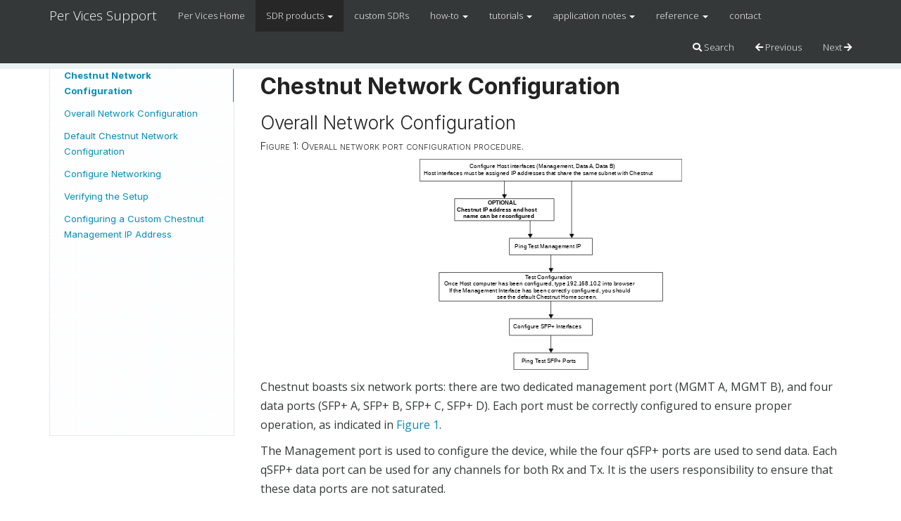

--- FILE ---
content_type: text/html
request_url: https://support.pervices.com/chestnut/networking/
body_size: 5596
content:
<!DOCTYPE html>
<html lang="en">

<head>
    <meta charset="utf-8">
    <meta http-equiv="X-UA-Compatible" content="IE=edge">
    <meta name="viewport" content="width=device-width, initial-scale=1.0">
    
    <meta name="author" content="Per Vices Corporation">
    <link rel="canonical" href="https://support.pervices.com/chestnut/networking/">
    <link rel="shortcut icon" href="../../img/favicon.ico">

    
    <title>Networking - Per Vices Support</title>
    

    <link rel="stylesheet" href="https://use.fontawesome.com/releases/v5.12.0/css/all.css">
    <link rel="stylesheet" href="https://use.fontawesome.com/releases/v5.12.0/css/v4-shims.css">
    <link rel="stylesheet" href="//cdn.jsdelivr.net/npm/hack-font@3.3.0/build/web/hack.min.css">
    <link href='//rsms.me/inter/inter.css' rel='stylesheet' type='text/css'>
    <link href='//fonts.googleapis.com/css?family=Open+Sans:300italic,400italic,700italic,400,300,600,700&subset=latin-ext,latin' rel='stylesheet' type='text/css'>
    <link href="../../css/bootstrap-custom.min.css" rel="stylesheet">
    <link href="../../css/base.min.css" rel="stylesheet">
    <link href="../../css/cinder.min.css" rel="stylesheet">

    
        
        <link rel="stylesheet" href="//cdn.jsdelivr.net/gh/highlightjs/cdn-release@9.18.0/build/styles/night-owl.min.css">
        
    
    <link href="../../css/sidebar_scroll.css" rel="stylesheet">

    <!-- HTML5 shim and Respond.js IE8 support of HTML5 elements and media queries -->
    <!--[if lt IE 9]>
            <script src="https://cdn.jsdelivr.net/npm/html5shiv@3.7.3/dist/html5shiv.min.js"></script>
            <script src="https://cdn.jsdelivr.net/npm/respond.js@1.4.2/dest/respond.min.js"></script>
        <![endif]-->

    

     
</head>

<body>

    <div class="navbar navbar-default navbar-fixed-top" role="navigation">
    <div class="container">

        <!-- Collapsed navigation -->
        <div class="navbar-header">
            <!-- Expander button -->
            <button type="button" class="navbar-toggle" data-toggle="collapse" data-target=".navbar-collapse">
                <span class="sr-only">Toggle navigation</span>
                <span class="icon-bar"></span>
                <span class="icon-bar"></span>
                <span class="icon-bar"></span>
            </button>
            

            <!-- Main title -->

            
              <a class="navbar-brand" href="../..">Per Vices Support</a>
            
        </div>

        <!-- Expanded navigation -->
        <div class="navbar-collapse collapse">
                <!-- Main navigation -->
                <ul class="nav navbar-nav">
                
                
                    <li >
                        <a href="https://www.pervices.com">Per Vices Home</a>
                    </li>
                
                
                
                    <li class="dropdown active">
                        <a href="#" class="dropdown-toggle" data-toggle="dropdown">SDR products <b class="caret"></b></a>
                        <ul class="dropdown-menu">
                        
                            
  <li class="dropdown-submenu">
    <a tabindex="-1" href="">Crimson TNG</a>
    <ul class="dropdown-menu">
        
            
<li >
    <a href="../../crimson/welcome/">Overview</a>
</li>

        
            
<li >
    <a href="../../crimson/specs/">Specifications and Interfaces</a>
</li>

        
            
<li >
    <a href="../../crimson/sys/">System Architecture</a>
</li>

        
            
<li >
    <a href="../../crimson/networking/">Networking</a>
</li>

        
            
<li >
    <a href="../../crimson/data/">Interface Specification</a>
</li>

        
            
<li >
    <a href="../../assets/mech/crimson-mech.pdf">Mechanical Drawings</a>
</li>

        
            
<li >
    <a href="../../crimson/measurements/">Performance Measurements</a>
</li>

        
    </ul>
  </li>

                        
                            
  <li class="dropdown-submenu">
    <a tabindex="-1" href="">Cyan</a>
    <ul class="dropdown-menu">
        
            
<li >
    <a href="../../cyan/welcome/">Overview</a>
</li>

        
            
<li >
    <a href="../../cyan/specs/">Specifications and Interfaces</a>
</li>

        
            
<li >
    <a href="../../cyan/sys/">System Architecture</a>
</li>

        
            
<li >
    <a href="../../cyan/networking/">Networking</a>
</li>

        
            
<li >
    <a href="../../assets/mech/cyan-mech.pdf">Mechanical Drawings</a>
</li>

        
            
<li >
    <a href="../../cyan/measurements/">Performance Measurements</a>
</li>

        
    </ul>
  </li>

                        
                            
  <li class="dropdown-submenu">
    <a tabindex="-1" href="">Chestnut</a>
    <ul class="dropdown-menu">
        
            
<li >
    <a href="../welcome_overview/">Overview</a>
</li>

        
            
<li >
    <a href="../specifications/">Specifications and Interfaces</a>
</li>

        
            
<li >
    <a href="../sys_arch/">System Architecture</a>
</li>

        
            
<li class="active">
    <a href="./">Networking</a>
</li>

        
    </ul>
  </li>

                        
                            
  <li class="dropdown-submenu">
    <a tabindex="-1" href="">Calamine</a>
    <ul class="dropdown-menu">
        
            
<li >
    <a href="../../calamine/welcome/">Overview</a>
</li>

        
            
<li >
    <a href="../../calamine/specs/">Specifications and Interfaces</a>
</li>

        
            
<li >
    <a href="../../calamine/sys/">System Architecture</a>
</li>

        
            
<li >
    <a href="../../calamine/networking/">Networking</a>
</li>

        
            
<li >
    <a href="../../calamine/data/">Interface Specification</a>
</li>

        
            
<li >
    <a href="../../calamine/measurements/">Performance Measurements</a>
</li>

        
    </ul>
  </li>

                        
                            
  <li class="dropdown-submenu">
    <a tabindex="-1" href="">Crimson Classic</a>
    <ul class="dropdown-menu">
        
            
<li >
    <a href="../../crimson-classic/crimson-classic-userguide/">Crimson Classic User Guide</a>
</li>

        
    </ul>
  </li>

                        
                        </ul>
                    </li>
                
                
                
                    <li >
                        <a href="https://pervices.com/byosdr">custom SDRs</a>
                    </li>
                
                
                
                    <li class="dropdown">
                        <a href="#" class="dropdown-toggle" data-toggle="dropdown">how-to <b class="caret"></b></a>
                        <ul class="dropdown-menu">
                        
                            
<li >
    <a href="../../how-to/pvht-1-physicalsetup/">PVHT-1: How to Physically Set Up a Per Vices SDR</a>
</li>

                        
                            
<li >
    <a href="../../how-to/pvht-2-networkconf/">PVHT-2: Network Configuration How To Guide</a>
</li>

                        
                            
<li >
    <a href="../../how-to/pvht-3-softwaresetup/">PVHT-3: Set up UHD and Gnuradio software</a>
</li>

                        
                            
<li >
    <a href="../../how-to/pvht-4-testsetup/">PVHT-4: Test Successful Setup and Operation</a>
</li>

                        
                            
<li >
    <a href="../../how-to/pvht-5-updatefirmware/">PVHT-5: Update your Per Vices SDR</a>
</li>

                        
                            
<li >
    <a href="../../how-to/pvht-6-customip/">PVHT-6: Configure a custom Management IP address</a>
</li>

                        
                            
<li >
    <a href="../../how-to/pvht-7-reading-GRC-data/">PVHT-7: Plot IQ Data in Python and GNU Octave</a>
</li>

                        
                            
<li >
    <a href="../../how-to/pvht-8-wideband-streaming/">PVHT-8: Setup wideband streaming</a>
</li>

                        
                            
<li >
    <a href="../../how-to/pvht-9-ntpd/">PVHT-9: Setting up Network Time Protocol daemon (NTPd)</a>
</li>

                        
                            
<li >
    <a href="../../how-to/pvht-10-system-time/">PVHT-10: Configuring System Time</a>
</li>

                        
                            
<li >
    <a href="../../how-to/pvht-11-performancetuning/">PVHT-11: Host System Performance Tuning</a>
</li>

                        
                            
<li >
    <a href="../../how-to/pvht-13-web-UI/">PVHT-13: Per Vices Web User Interface (UI)</a>
</li>

                        
                            
<li >
    <a href="../../how-to/pvht-14-config-napatech-modes/">PVHT-14: Configuring OS vs. Native Mode on Napatech NICs</a>
</li>

                        
                            
<li >
    <a href="../../how-to/pvht-15-get-set-paths-uhd/">PVHT-15: Get and Set Paths on UHD and Server</a>
</li>

                        
                            
<li >
    <a href="../../how-to/pvht-16-update-napatech-nics/">PVHT-16: Updating Napatech NICs</a>
</li>

                        
                        </ul>
                    </li>
                
                
                
                    <li class="dropdown">
                        <a href="#" class="dropdown-toggle" data-toggle="dropdown">tutorials <b class="caret"></b></a>
                        <ul class="dropdown-menu">
                        
                            
<li >
    <a href="../../tutorials/pvt-0/">PVT-0: Building your first waterfall plot</a>
</li>

                        
                            
<li >
    <a href="../../tutorials/pvt-1/">PVT-1: Building an FM Receiver using gnuradio companion</a>
</li>

                        
                            
<li >
    <a href="../../tutorials/pvt-2/">PVT-2: Building an FM Receiver in C++ with gnuradio</a>
</li>

                        
                            
<li >
    <a href="../../tutorials/pvt-3/">PVT-3: Phase Coherency checks</a>
</li>

                        
                            
<li >
    <a href="../../tutorials/pvt-4/">PVT-4: Demonstrating Plane Tracking with ADS-B</a>
</li>

                        
                            
<li >
    <a href="../../tutorials/pvt-5/">PVT-5: Demonstrating Loopback Test on Crimson TNG</a>
</li>

                        
                            
<li >
    <a href="../../tutorials/pvt-6/">PVT-6: Demonstrating QPSK Modem on Crimson TNG</a>
</li>

                        
                            
<li >
    <a href="../../tutorials/pvt-7/">PVT-7: Demonstrating Loopback Test on Cyan</a>
</li>

                        
                            
<li >
    <a href="../../tutorials/pvt-10-repeater-demonstration/">PVT-10: Configure Per Vices SDR as a Repeater</a>
</li>

                        
                        </ul>
                    </li>
                
                
                
                    <li class="dropdown">
                        <a href="#" class="dropdown-toggle" data-toggle="dropdown">application notes <b class="caret"></b></a>
                        <ul class="dropdown-menu">
                        
                            
<li >
    <a href="../../application-notes/pvan-1/">PVAN-1: Latency Calculations in Software Defined Radios</a>
</li>

                        
                            
<li >
    <a href="../../application-notes/pvan-2/">PVAN-2: Bandwidth and Sample Rate Calculations</a>
</li>

                        
                            
<li >
    <a href="../../application-notes/pvan-3/">PVAN-3: Performance Tuning</a>
</li>

                        
                            
<li >
    <a href="../../application-notes/pvan-4/">PVAN-4: Flow Control</a>
</li>

                        
                            
<li >
    <a href="../../application-notes/pvan-5/">PVAN-5: Use and Operation</a>
</li>

                        
                            
<li >
    <a href="../../application-notes/pvan-7/">PVAN-7: VPN Setup on OpenWRT router LS1088A</a>
</li>

                        
                            
<li >
    <a href="../../application-notes/pvan-8/">PVAN-8: Frequency Mechanics and Tuning Guide</a>
</li>

                        
                            
<li >
    <a href="../../application-notes/pvan-10-devicetriggers/">PVAN-10: Product Trigger Functionality</a>
</li>

                        
                            
<li >
    <a href="../../application-notes/pvan-11-dataformat-spec/">PVAN-11: Crimson and Cyan Data Format Specification</a>
</li>

                        
                            
<li >
    <a href="../../application-notes/pvan-12-troubleshooting/">PVAN-12: Troubleshooting Guide</a>
</li>

                        
                            
<li >
    <a href="../../application-notes/pvan-15-system-time/">PVAN-15: SDR System Time</a>
</li>

                        
                        </ul>
                    </li>
                
                
                
                    <li class="dropdown">
                        <a href="#" class="dropdown-toggle" data-toggle="dropdown">reference <b class="caret"></b></a>
                        <ul class="dropdown-menu">
                        
                            
<li >
    <a href="../../reference/pvr-1-IQ-signals/">PVR-1: On IQ Signals</a>
</li>

                        
                            
<li >
    <a href="../../reference/pvr-2-mixing-artifacts/">PVR-2: Real World vs. Ideal Signals</a>
</li>

                        
                            
<li >
    <a href="../../reference/pvr-3-host-machine-data-flow/">PVR-3: Host Machine Data Flow Considerations</a>
</li>

                        
                            
<li >
    <a href="../../reference/pvr-4-grcuhd/">PVR-4: Configuring the Graphical UHD Source/Sink Block</a>
</li>

                        
                            
<li >
    <a href="../../reference/pvr-5-manualstreaming/">PVR-5: Configuring Manual Streaming</a>
</li>

                        
                        </ul>
                    </li>
                
                
                
                    <li >
                        <a href="https://www.pervices.com/contact">contact</a>
                    </li>
                
                
                </ul>

            <ul class="nav navbar-nav navbar-right">
                    <li>
                        <a href="#" data-toggle="modal" data-target="#mkdocs_search_modal">
                            <i class="fas fa-search"></i> Search
                        </a>
                    </li>
                    <li >
                        <a rel="prev" href="../sys_arch/">
                            <i class="fas fa-arrow-left"></i> Previous
                        </a>
                    </li>
                    <li >
                        <a rel="next" href="../../calamine/welcome/">
                            Next <i class="fas fa-arrow-right"></i>
                        </a>
                    </li>
            </ul>
        </div>
    </div>
</div>

    <div class="container">
        
        
        <div class="col-md-3"><div class="bs-sidebar hidden-print affix well" role="complementary">
    <ul class="nav bs-sidenav">
        <li class="first-level active"><a href="#chestnut-network-configuration">Chestnut Network Configuration</a></li>
            <li class="second-level"><a href="#overall-network-configuration">Overall Network Configuration</a></li>
                
            <li class="second-level"><a href="#default-chestnut-network-configuration">Default Chestnut Network Configuration</a></li>
                
            <li class="second-level"><a href="#configure-networking">Configure Networking</a></li>
                
            <li class="second-level"><a href="#verifying-the-setup">Verifying the Setup</a></li>
                
            <li class="second-level"><a href="#configuring-a-custom-chestnut-management-ip-address">Configuring a Custom Chestnut Management IP Address</a></li>
                
    </ul>
</div></div>
        <div class="col-md-9" role="main">

<h2 id="chestnut-network-configuration">Chestnut Network Configuration</h2>
<h3 id="overall-network-configuration">Overall Network Configuration</h3>
<h5 id="fig-1">
  Figure 1: Overall network port configuration procedure.
</h5>

<p><img alt="" src="../../assets/flowcharts/installation-configure-chestnut.svg" style="height:300px;display: block;margin-left:auto;margin-right:auto;" /></p>
<p>Chestnut boasts six network ports: there are two dedicated management
port (MGMT A, MGMT B), and four data ports (SFP+ A, SFP+ B, SFP+ C, SFP+ D). Each port must be correctly configured
to ensure proper operation, as indicated in <a href="#fig-1">Figure 1</a>.</p>
<p>The Management port is used to configure the device, while the four qSFP+ ports are used to send data.
Each qSFP+ data port can be used for any channels for both Rx and Tx. It is the users responsibility to ensure that these data ports are not saturated.</p>
<p>As you go about connecting your Chestnut to the network, you might want to consider <a href="../../application-notes/pvan-3#tuning-the-linux-network-stack">tuning some of your network stack parameters</a>.</p>
<h3 id="default-chestnut-network-configuration">Default Chestnut Network Configuration</h3>
<h5 id="table-1">
  Table 1: Default Chestnut Interface Addresses, Including UDP Destination Ports for SFP+ Headers.
</h5>
<table>
<thead>
<tr>
<th></th>
<th>SFP+ A</th>
<th>SFP+ B</th>
<th>SFP+ C</th>
<th>SFP+ D</th>
<th>MGMT A</th>
<th>MGMT B</th>
</tr>
</thead>
<tbody>
<tr>
<td>Chestnut IP Address</td>
<td>10.10.10.2</td>
<td>10.10.11.2</td>
<td>10.10.12.2</td>
<td>10.10.13.2</td>
<td>192.168.10.2</td>
<td>192.168.11.2</td>
</tr>
<tr>
<td>Default MGMT Ports</td>
<td></td>
<td></td>
<td></td>
<td></td>
<td>42799</td>
<td>42799</td>
</tr>
<tr>
<td>Radio Channels</td>
<td>A, B</td>
<td>C, D</td>
<td>E, F</td>
<td>G, H</td>
<td>-</td>
<td>-</td>
</tr>
<tr>
<td>Destination IP (Rx)</td>
<td>10.10.10.10</td>
<td>10.10.11.10</td>
<td>10.10.12.10</td>
<td>10.10.13.10</td>
<td>-</td>
<td>-</td>
</tr>
<tr>
<td>Rx UDP Ports</td>
<td>42836, 42837</td>
<td>42838, 42839</td>
<td>42840, 42841</td>
<td>42842, 42843</td>
<td>-</td>
<td>-</td>
</tr>
<tr>
<td>Flow Control Ports</td>
<td>42809</td>
<td>42810</td>
<td>42811</td>
<td>42812</td>
<td>-</td>
<td>-</td>
</tr>
<tr>
<td>Source IP (Tx)</td>
<td>any</td>
<td>any</td>
<td>any</td>
<td>any</td>
<td>-</td>
<td>-</td>
</tr>
<tr>
<td>Tx UDP Ports</td>
<td>42844, 42845</td>
<td>42846, 42847</td>
<td>42848, 42849</td>
<td>42850, 42851</td>
<td>-</td>
<td>-</td>
</tr>
</tbody>
</table>
<h5 id="table-2">
  Table 2: Example Host Computer Network Configuration for Chestnut Default Settings
</h5>

<table>
<thead>
<tr>
<th></th>
<th>SFP+ A</th>
<th>SFP+ B</th>
<th>SFP+ C</th>
<th>SFP+ D</th>
<th>MGMT A</th>
<th>MGMT B</th>
</tr>
</thead>
<tbody>
<tr>
<td>Host IP Address</td>
<td>10.10.10.10/24</td>
<td>10.10.11.10/24</td>
<td>10.10.12.10/24</td>
<td>10.10.13.10/24</td>
<td>192.168.10.3/24</td>
<td>192.168.11.3/24</td>
</tr>
<tr>
<td>Net Mask</td>
<td>255.255.255.0</td>
<td>255.255.255.0</td>
<td>255.255.255.0</td>
<td>255.255.255.0</td>
<td>255.255.255.0</td>
<td>255.255.255.0</td>
</tr>
<tr>
<td>Broadcast</td>
<td>10.10.10.255</td>
<td>10.10.11.255</td>
<td>10.10.12.255</td>
<td>10.10.13.2 55</td>
<td>192.168.10.255</td>
<td>192.168.11.255</td>
</tr>
<tr>
<td>MTU</td>
<td>9000</td>
<td>9000</td>
<td>9000</td>
<td>9000</td>
<td>1500</td>
<td>1500</td>
</tr>
</tbody>
</table>
<h5 id="fig-2">
  Figure 2: Default networking set up for Chestnut
</h5>

<p>The destination IP addresses for receive ports may be modified using the web GUI. The default configuration sees information from Rx A sent to the destination IP address of <code>10.10.10.10</code>.</p>
<!--
![](../assets/images/tng_default_config_arch.svg){: style="display: block;margin-left:auto;margin-right:auto;"}
-->
<div class="admonition note">
<p class="admonition-title">Note</p>
<p>Updated Network diagram is coming soon!</p>
</div>
<h3 id="configure-networking">Configure Networking</h3>
<p>To configure your network to work with Chestnut, see <a href="../../how-to/pvht-2-networkconf/">how to configure networking</a>.</p>
<h3 id="verifying-the-setup">Verifying the Setup</h3>
<p>To test your setup and operation, read <a href="../../how-to/pvht-4-testsetup/">how to verify operation</a>.</p>
<h3 id="configuring-a-custom-chestnut-management-ip-address">Configuring a Custom Chestnut Management IP Address</h3>
<p>To configure a custom Chestnut MGMT IP address, see <a href="../../how-to/pvht-6-customip/">how to configure a custom management IP address</a>.</p></div>
        
        
    </div>

    
      <footer class="col-md-12 text-center">
          
<hr>
<p>
      <small> Copyright © Per Vices Corporation, 2024. All rights reserved.<br/>Contact us at <a href='mailto:solutions@pervices.com'>solutions@pervices.com <a> <br></small>

<small>Documentation built with <a href="http://www.mkdocs.org/">MkDocs</a>.</small>

      <small><br><i>Updated 2025-09-15</i></small>

</p>


<!-- Matomo --><script>
var _paq = window._paq = window._paq || [];
_paq.push(['enableJSErrorTracking']);
_paq.push(["setCookieDomain", "*.pervices.com"]);
_paq.push(["setDomains", ["*.pervices.com", "www.pervices.com", "support.pervices.com"]]);
_paq.push(['trackPageView']);_paq.push(['enableLinkTracking']);_paq.push(['alwaysUseSendBeacon']);_paq.push(['setTrackerUrl', "\/\/www.pervices.com\/wp-content\/plugins\/matomo\/app\/matomo.php"]);_paq.push(['setSiteId', '2']);var d=document, g=d.createElement('script'), s=d.getElementsByTagName('script')[0];
g.type='text/javascript'; g.async=true; g.src="\/\/www.pervices.com\/wp-content\/uploads\/matomo\/matomo.js"; s.parentNode.insertBefore(g,s);
</script>
<!-- End Matomo Code -->



      </footer>
    
    <script src="//ajax.googleapis.com/ajax/libs/jquery/1.12.4/jquery.min.js"></script>
    <script src="../../js/bootstrap-3.0.3.min.js"></script>

    
    <script src="//cdn.jsdelivr.net/gh/highlightjs/cdn-release@9.18.0/build/highlight.min.js"></script>
        
                <script src="//cdn.jsdelivr.net/gh/highlightjs/cdn-release@9.18.0/build/languages/cpp.min.js"></script>
                <script src="//cdn.jsdelivr.net/gh/highlightjs/cdn-release@9.18.0/build/languages/bash.min.js"></script>
                <script src="//cdn.jsdelivr.net/gh/highlightjs/cdn-release@9.18.0/build/languages/python.min.js"></script>
                <script src="//cdn.jsdelivr.net/gh/highlightjs/cdn-release@9.18.0/build/languages/yaml.min.js"></script>
                <script src="//cdn.jsdelivr.net/gh/highlightjs/cdn-release@9.18.0/build/languages/makefile.min.js"></script>
        
    <script>hljs.initHighlightingOnLoad();</script>
    

    <script>var base_url = "../.."</script>
    
    <script src="../../js/base.js"></script>
    <script src="../../javascript/mathjax.js"></script>
    <script src="../../javascript/polyfill-ft-es6.min.js"></script>
    <script src="../../javascript/tex-mml-chtml.js"></script>
    <script src="../../search/main.js"></script>

    <div class="modal" id="mkdocs_search_modal" tabindex="-1" role="dialog" aria-labelledby="searchModalLabel" aria-hidden="true">
    <div class="modal-dialog modal-lg">
        <div class="modal-content">
            <div class="modal-header">
                <button type="button" class="close" data-dismiss="modal">
                    <span aria-hidden="true">&times;</span>
                    <span class="sr-only">Close</span>
                </button>
                <h4 class="modal-title" id="searchModalLabel">Search</h4>
            </div>
            <div class="modal-body">
                <p>
                    From here you can search these documents. Enter
                    your search terms below.
                </p>
                <form>
                    <div class="form-group">
                        <input type="text" class="form-control" placeholder="Search..." id="mkdocs-search-query" title="Type search term here">
                    </div>
                </form>
                <div id="mkdocs-search-results"></div>
            </div>
            <div class="modal-footer">
            </div>
        </div>
    </div>
</div><div class="modal" id="mkdocs_keyboard_modal" tabindex="-1" role="dialog" aria-labelledby="keyboardModalLabel" aria-hidden="true">
    <div class="modal-dialog">
        <div class="modal-content">
            <div class="modal-header">
                <h4 class="modal-title" id="keyboardModalLabel">Keyboard Shortcuts</h4>
                <button type="button" class="close" data-dismiss="modal"><span aria-hidden="true">&times;</span><span class="sr-only">Close</span></button>
            </div>
            <div class="modal-body">
              <table class="table">
                <thead>
                  <tr>
                    <th style="width: 20%;">Keys</th>
                    <th>Action</th>
                  </tr>
                </thead>
                <tbody>
                  <tr>
                    <td class="help shortcut"><kbd>?</kbd></td>
                    <td>Open this help</td>
                  </tr>
                  <tr>
                    <td class="next shortcut"><kbd>n</kbd></td>
                    <td>Next page</td>
                  </tr>
                  <tr>
                    <td class="prev shortcut"><kbd>p</kbd></td>
                    <td>Previous page</td>
                  </tr>
                  <tr>
                    <td class="search shortcut"><kbd>s</kbd></td>
                    <td>Search</td>
                  </tr>
                </tbody>
              </table>
            </div>
            <div class="modal-footer">
            </div>
        </div>
    </div>
</div>
    </body>

</html>


--- FILE ---
content_type: text/css
request_url: https://support.pervices.com/css/base.min.css
body_size: 982
content:
html{scroll-padding-top:70px}body{padding-top:70px}p>img{max-width:100%;height:auto}ul.nav li.first-level{font-weight:bold}ul.nav li.third-level{padding-left:12px}div.col-md-3{padding-left:0}div.col-md-9{padding-bottom:100px}div.source-links{float:right}.bs-sidebar.affix{position:static}.bs-sidebar.well{padding:0}.bs-sidenav{margin-top:30px;margin-bottom:30px;padding-top:10px;padding-bottom:10px;border-radius:5px}.bs-sidebar .nav>li>a{display:block;padding:5px 20px;z-index:1}.bs-sidebar .nav>li>a:hover,.bs-sidebar .nav>li>a:focus{text-decoration:none;border-right:1px solid}.bs-sidebar .nav>.active>a,.bs-sidebar .nav>.active:hover>a,.bs-sidebar .nav>.active:focus>a{font-weight:bold;background-color:transparent;border-right:1px solid}.bs-sidebar .nav .nav{display:none;margin-bottom:8px}.bs-sidebar .nav .nav>li>a{padding-top:3px;padding-bottom:3px;padding-left:30px;font-size:90%}@media(min-width:992px){.bs-sidebar .nav>.active>ul{display:block}.bs-sidebar.affix,.bs-sidebar.affix-bottom{width:213px}.bs-sidebar.affix{position:fixed;top:80px;max-height:calc(100% - 180px);overflow-y:auto}.bs-sidebar.affix-bottom{position:absolute}.bs-sidebar.affix-bottom .bs-sidenav,.bs-sidebar.affix .bs-sidenav{margin-top:0;margin-bottom:0}}@media(min-width:1200px){.bs-sidebar.affix-bottom,.bs-sidebar.affix{width:263px}}.dropdown-submenu{position:relative}.dropdown-submenu>.dropdown-menu{top:0;left:100%;margin-top:0;margin-left:0}.dropdown-submenu:hover>.dropdown-menu{display:block}.dropdown-submenu>a:after{display:block;content:" ";float:right;width:0;height:0;border-color:transparent;border-style:solid;border-width:5px 0 5px 5px;border-left-color:#ccc;margin-top:5px;margin-right:-10px}.dropdown-submenu:hover>a:after{border-left-color:#fff}.dropdown-submenu.pull-left{float:none}.dropdown-submenu.pull-left>.dropdown-menu{left:-100%;margin-left:00px}.bs-callout{padding:20px;margin:20px 0;border:1px solid #eee;border-left-width:5px;border-radius:3px;background-color:#fcfdff}.bs-callout h4{font-style:normal;font-weight:400;margin-top:0;margin-bottom:5px}.bs-callout p:last-child{margin-bottom:0}.bs-callout code{border-radius:3px}.bs-callout+.bs-callout{margin-top:-5px}.bs-callout-default{border-left-color:#fa023c}.bs-callout-default h4{color:#fa023c}.bs-callout-primary{border-left-color:#428bca}.bs-callout-primary h4{color:#428bca}.bs-callout-success{border-left-color:#5cb85c}.bs-callout-success h4{color:#5cb85c}.bs-callout-danger{border-left-color:#d9534f}.bs-callout-danger h4{color:#d9534f}.bs-callout-warning{border-left-color:#f0ad4e}.bs-callout-warning h4{color:#f0ad4e}.bs-callout-info{border-left-color:#5bc0de}.bs-callout-info h4{color:#5bc0de}.headerlink{display:none;padding-left:.5em}h1:hover .headerlink,h2:hover .headerlink,h3:hover .headerlink,h4:hover .headerlink,h5:hover .headerlink,h6:hover .headerlink{display:inline-block}.admonition{padding:20px;margin:20px 0;border:1px solid #eee;border-left-width:5px;border-radius:3px;background-color:#fcfdff}.admonition p:last-child{margin-bottom:0}.admonition code{border-radius:3px}.admonition+.admonition{margin-top:-5px}.admonition.note{border-left-color:#428bca}.admonition.warning{border-left-color:#f0ad4e}.admonition.danger{border-left-color:#d9534f}.admonition-title{font-size:19px;font-style:normal;font-weight:400;margin-top:0;margin-bottom:5px}.admonition.note>.admonition-title{color:#428bca}.admonition.warning>.admonition-title{color:#f0ad4e}.admonition.danger>.admonition-title{color:#d9534f}


--- FILE ---
content_type: text/css
request_url: https://support.pervices.com/css/cinder.min.css
body_size: 622
content:
body{font-family:"Open Sans","Helvetica Neue",Helvetica,Arial,sans-serif;font-size:16px;line-height:1.7;background-color:#FFF;color:#343838}h1,h2,h3,h4,h5,h6{font-family:'Inter','Helvetica Neue',Helvetica,Arial,sans-serif;color:#222}h1 small,h2 small,h3 small,h4 small,h5 small,h6 small,.h1 small,.h2 small,.h3 small,.h4 small,.h5 small,.h6 small,h1 .small,h2 .small,h3 .small,h4 .small,h5 .small,h6 .small,.h1 .small,.h2 .small,.h3 .small,.h4 .small,.h5 .small,.h6 .small{color:#b1b7b9}h2{margin-top:35px}h1,h2{font-weight:700}h4{font-family:'Inter','Helvetica Neue',Helvetica,Arial,sans-serif;font-weight:300;margin-top:20px;font-style:italic}h5{font-family:'Inter','Helvetica Neue',Helvetica,Arial,sans-serif;font-weight:300;font-variant:small-caps}pre,code{background-color:#fcfdff}pre>code{font-size:13px}pre{margin-top:25px;margin-bottom:25px}.lead{font-family:"Inter","Helvetica Neue",Helvetica,Arial,sans-serif;font-weight:400;line-height:1.4;letter-spacing:.0312em;color:#b1b7b9}.navbar-default{background-color:#343838;border-bottom:8px #ebf2f2 solid}.bs-sidenav{background-image:url("../img/grid11.png");background-repeat:repeat;font-family:Inter,"Helvetica Neue",Helvetica,Arial,sans-serif;font-size:13px}.well{background-color:#fcfdff}.btn-default{background-color:#fcfdff}.table-striped>tbody>tr:nth-child(2n+1)>td,.table-striped>tbody>tr:nth-child(2n+1)>th{background-color:#fcfdff}#mkdocs-search-query:focus{outline:0;-webkit-box-shadow:none;box-shadow:none}#mkdocs-search-query{font-family:"Inter","Helvetica Neue",Helvetica,Arial,sans-serif;font-size:20px;font-weight:700;color:#343838;height:45px}footer>hr{width:35%}


--- FILE ---
content_type: text/css
request_url: https://support.pervices.com/css/sidebar_scroll.css
body_size: 58
content:

.bs-sidenav {
    overflow-y: auto;
    height: 600px;
}


--- FILE ---
content_type: image/svg+xml
request_url: https://support.pervices.com/assets/flowcharts/installation-configure-chestnut.svg
body_size: 3338
content:
<?xml version="1.0" encoding="UTF-8" standalone="no"?>
<svg
   width="551.90277"
   stroke-miterlimit="10"
   font-weight="normal"
   height="442.96198"
   font-style="normal"
   font-size="12px"
   version="1.1"
   id="svg76"
   sodipodi:docname="installation-configure-cyan.svg"
   style="font-style:normal;font-weight:normal;font-size:12px;font-family:Dialog;color-interpolation:auto;fill:#000000;fill-opacity:1;stroke:#000000;stroke-width:1;stroke-linecap:square;stroke-linejoin:miter;stroke-miterlimit:10;stroke-dasharray:none;stroke-dashoffset:0;stroke-opacity:1;color-rendering:auto;image-rendering:auto;shape-rendering:auto;text-rendering:auto"
   inkscape:version="1.1.1 (3bf5ae0d25, 2021-09-20)"
   xmlns:inkscape="http://www.inkscape.org/namespaces/inkscape"
   xmlns:sodipodi="http://sodipodi.sourceforge.net/DTD/sodipodi-0.dtd"
   xmlns="http://www.w3.org/2000/svg"
   xmlns:svg="http://www.w3.org/2000/svg"
   xmlns:rdf="http://www.w3.org/1999/02/22-rdf-syntax-ns#"
   xmlns:cc="http://creativecommons.org/ns#"
   xmlns:dc="http://purl.org/dc/elements/1.1/">
  <metadata
     id="metadata80">
    <rdf:RDF>
      <cc:Work
         rdf:about="">
        <dc:format>image/svg+xml</dc:format>
        <dc:type
           rdf:resource="http://purl.org/dc/dcmitype/StillImage" />
      </cc:Work>
    </rdf:RDF>
  </metadata>
  <sodipodi:namedview
     pagecolor="#ffffff"
     bordercolor="#666666"
     borderopacity="1"
     objecttolerance="10"
     gridtolerance="10"
     guidetolerance="10"
     inkscape:pageopacity="0"
     inkscape:pageshadow="2"
     inkscape:window-width="1920"
     inkscape:window-height="1015"
     id="namedview78"
     showgrid="false"
     inkscape:zoom="0.99788583"
     inkscape:cx="448.94915"
     inkscape:cy="191.40466"
     inkscape:window-x="0"
     inkscape:window-y="0"
     inkscape:window-maximized="1"
     inkscape:current-layer="g72"
     inkscape:snap-bbox="true"
     inkscape:bbox-paths="true"
     inkscape:bbox-nodes="true"
     inkscape:snap-bbox-edge-midpoints="true"
     inkscape:snap-bbox-midpoints="true"
     inkscape:snap-intersection-paths="true"
     fit-margin-top="0"
     fit-margin-left="0"
     fit-margin-right="0"
     fit-margin-bottom="0"
     inkscape:pagecheckerboard="0" />
  <!--Generated by ySVG 2.5-->
  <defs
     id="genericDefs">
    <marker
       inkscape:isstock="true"
       style="overflow:visible"
       id="marker1467"
       refX="0"
       refY="0"
       orient="auto"
       inkscape:stockid="TriangleOutL">
      <path
         transform="scale(0.8)"
         style="fill:#000000;fill-opacity:1;fill-rule:evenodd;stroke:#000000;stroke-width:1.00000003pt;stroke-opacity:1"
         d="M 5.77,0 -2.88,5 V -5 Z"
         id="path1465"
         inkscape:connector-curvature="0" />
    </marker>
    <marker
       inkscape:isstock="true"
       style="overflow:visible"
       id="marker1427"
       refX="0"
       refY="0"
       orient="auto"
       inkscape:stockid="TriangleOutL">
      <path
         transform="scale(0.8)"
         style="fill:#000000;fill-opacity:1;fill-rule:evenodd;stroke:#000000;stroke-width:1.00000003pt;stroke-opacity:1"
         d="M 5.77,0 -2.88,5 V -5 Z"
         id="path1425"
         inkscape:connector-curvature="0" />
    </marker>
    <marker
       inkscape:isstock="true"
       style="overflow:visible"
       id="marker1393"
       refX="0"
       refY="0"
       orient="auto"
       inkscape:stockid="TriangleOutL">
      <path
         transform="scale(0.8)"
         style="fill:#000000;fill-opacity:1;fill-rule:evenodd;stroke:#000000;stroke-width:1.00000003pt;stroke-opacity:1"
         d="M 5.77,0 -2.88,5 V -5 Z"
         id="path1391"
         inkscape:connector-curvature="0" />
    </marker>
    <marker
       inkscape:isstock="true"
       style="overflow:visible"
       id="marker1365"
       refX="0"
       refY="0"
       orient="auto"
       inkscape:stockid="TriangleOutL">
      <path
         transform="scale(0.8)"
         style="fill:#000000;fill-opacity:1;fill-rule:evenodd;stroke:#000000;stroke-width:1.00000003pt;stroke-opacity:1"
         d="M 5.77,0 -2.88,5 V -5 Z"
         id="path1363"
         inkscape:connector-curvature="0" />
    </marker>
    <marker
       inkscape:isstock="true"
       style="overflow:visible"
       id="marker1343"
       refX="0"
       refY="0"
       orient="auto"
       inkscape:stockid="TriangleOutL">
      <path
         transform="scale(0.8)"
         style="fill:#000000;fill-opacity:1;fill-rule:evenodd;stroke:#000000;stroke-width:1.00000003pt;stroke-opacity:1"
         d="M 5.77,0 -2.88,5 V -5 Z"
         id="path1341"
         inkscape:connector-curvature="0" />
    </marker>
    <marker
       inkscape:stockid="TriangleOutL"
       orient="auto"
       refY="0"
       refX="0"
       id="TriangleOutL"
       style="overflow:visible"
       inkscape:isstock="true"
       inkscape:collect="always">
      <path
         id="path1201"
         d="M 5.77,0 -2.88,5 V -5 Z"
         style="fill:#000000;fill-opacity:1;fill-rule:evenodd;stroke:#000000;stroke-width:1.00000003pt;stroke-opacity:1"
         transform="scale(0.8)"
         inkscape:connector-curvature="0" />
    </marker>
    <clipPath
       clipPathUnits="userSpaceOnUse"
       id="clipPath2-9">
      <path
         inkscape:connector-curvature="0"
         d="M 19,3 H 601 V 476 H 19 Z"
         id="path6-6" />
    </clipPath>
    <clipPath
       clipPathUnits="userSpaceOnUse"
       id="clipPath2-6">
      <path
         inkscape:connector-curvature="0"
         d="M 19,3 H 601 V 476 H 19 Z"
         id="path6-4" />
    </clipPath>
    <clipPath
       clipPathUnits="userSpaceOnUse"
       id="clipPath2-90">
      <path
         inkscape:connector-curvature="0"
         d="M 19,3 H 601 V 476 H 19 Z"
         id="path6-8" />
    </clipPath>
    <clipPath
       clipPathUnits="userSpaceOnUse"
       id="clipPath2-1">
      <path
         inkscape:connector-curvature="0"
         d="M 19,3 H 601 V 476 H 19 Z"
         id="path6-48" />
    </clipPath>
    <clipPath
       clipPathUnits="userSpaceOnUse"
       id="clipPath2-7">
      <path
         inkscape:connector-curvature="0"
         d="M 19,3 H 601 V 476 H 19 Z"
         id="path6-7" />
    </clipPath>
    <clipPath
       clipPathUnits="userSpaceOnUse"
       id="clipPath2-71">
      <path
         inkscape:connector-curvature="0"
         d="M 19,3 H 601 V 476 H 19 Z"
         id="path6-2" />
    </clipPath>
    <clipPath
       clipPathUnits="userSpaceOnUse"
       id="clipPath2-15">
      <path
         inkscape:connector-curvature="0"
         d="M 19,3 H 601 V 476 H 19 Z"
         id="path6-0" />
    </clipPath>
    <clipPath
       clipPathUnits="userSpaceOnUse"
       id="clipPath2-4">
      <path
         inkscape:connector-curvature="0"
         d="M 19,3 H 601 V 476 H 19 Z"
         id="path6-01" />
    </clipPath>
    <clipPath
       clipPathUnits="userSpaceOnUse"
       id="clipPath2-41">
      <path
         inkscape:connector-curvature="0"
         d="M 19,3 H 601 V 476 H 19 Z"
         id="path6-1" />
    </clipPath>
    <clipPath
       clipPathUnits="userSpaceOnUse"
       id="clipPath2-3">
      <path
         inkscape:connector-curvature="0"
         d="M 19,3 H 601 V 476 H 19 Z"
         id="path6-21" />
    </clipPath>
    <clipPath
       clipPathUnits="userSpaceOnUse"
       id="clipPath2-6-5">
      <path
         inkscape:connector-curvature="0"
         d="M 19,3 H 601 V 476 H 19 Z"
         id="path6-4-6" />
    </clipPath>
    <clipPath
       clipPathUnits="userSpaceOnUse"
       id="clipPath2-6-4">
      <path
         inkscape:connector-curvature="0"
         d="M 19,3 H 601 V 476 H 19 Z"
         id="path6-4-2" />
    </clipPath>
    <marker
       inkscape:isstock="true"
       style="overflow:visible"
       id="marker1343-3"
       refX="0"
       refY="0"
       orient="auto"
       inkscape:stockid="TriangleOutL">
      <path
         transform="scale(0.8)"
         style="fill:#000000;fill-opacity:1;fill-rule:evenodd;stroke:#000000;stroke-width:1.00000003pt;stroke-opacity:1"
         d="M 5.77,0 -2.88,5 V -5 Z"
         id="path1341-6"
         inkscape:connector-curvature="0" />
    </marker>
    <clipPath
       clipPathUnits="userSpaceOnUse"
       id="clipPath2-75">
      <path
         d="M 19,3 H 601 V 476 H 19 Z"
         id="path6-3"
         inkscape:connector-curvature="0" />
    </clipPath>
    <marker
       inkscape:isstock="true"
       style="overflow:visible"
       id="marker1343-3-6"
       refX="0"
       refY="0"
       orient="auto"
       inkscape:stockid="TriangleOutL">
      <path
         transform="scale(0.8)"
         style="fill:#000000;fill-opacity:1;fill-rule:evenodd;stroke:#000000;stroke-width:1.00000003pt;stroke-opacity:1"
         d="M 5.77,0 -2.88,5 V -5 Z"
         id="path1341-6-2"
         inkscape:connector-curvature="0" />
    </marker>
    <clipPath
       clipPathUnits="userSpaceOnUse"
       id="clipPath2-75-9">
      <path
         d="M 19,3 H 601 V 476 H 19 Z"
         id="path6-3-1"
         inkscape:connector-curvature="0" />
    </clipPath>
    <marker
       inkscape:isstock="true"
       style="overflow:visible"
       id="marker1343-3-6-7"
       refX="0"
       refY="0"
       orient="auto"
       inkscape:stockid="TriangleOutL">
      <path
         transform="scale(0.8)"
         style="fill:#000000;fill-opacity:1;fill-rule:evenodd;stroke:#000000;stroke-width:1.00000003pt;stroke-opacity:1"
         d="M 5.77,0 -2.88,5 V -5 Z"
         id="path1341-6-2-0"
         inkscape:connector-curvature="0" />
    </marker>
    <clipPath
       clipPathUnits="userSpaceOnUse"
       id="clipPath2-75-9-9">
      <path
         d="M 19,3 H 601 V 476 H 19 Z"
         id="path6-3-1-3"
         inkscape:connector-curvature="0" />
    </clipPath>
    <clipPath
       clipPathUnits="userSpaceOnUse"
       id="clipPath2-75-9-9-0">
      <path
         d="M 19,3 H 601 V 476 H 19 Z"
         id="path6-3-1-3-6"
         inkscape:connector-curvature="0" />
    </clipPath>
    <clipPath
       clipPathUnits="userSpaceOnUse"
       id="clipPath2-75-9-9-6">
      <path
         d="M 19,3 H 601 V 476 H 19 Z"
         id="path6-3-1-3-1"
         inkscape:connector-curvature="0" />
    </clipPath>
    <clipPath
       clipPathUnits="userSpaceOnUse"
       id="clipPath2-75-9-9-7">
      <path
         d="M 19,3 H 601 V 476 H 19 Z"
         id="path6-3-1-3-9"
         inkscape:connector-curvature="0" />
    </clipPath>
    <clipPath
       clipPathUnits="userSpaceOnUse"
       id="clipPath2-75-9-9-2">
      <path
         d="M 19,3 H 601 V 476 H 19 Z"
         id="path6-3-1-3-3"
         inkscape:connector-curvature="0" />
    </clipPath>
    <clipPath
       clipPathUnits="userSpaceOnUse"
       id="clipPath2-75-9-9-5">
      <path
         d="M 19,3 H 601 V 476 H 19 Z"
         id="path6-3-1-3-92"
         inkscape:connector-curvature="0" />
    </clipPath>
    <marker
       inkscape:isstock="true"
       style="overflow:visible"
       id="marker1343-3-6-9"
       refX="0"
       refY="0"
       orient="auto"
       inkscape:stockid="TriangleOutL">
      <path
         transform="scale(0.8)"
         style="fill:#000000;fill-opacity:1;fill-rule:evenodd;stroke:#000000;stroke-width:1.00000003pt;stroke-opacity:1"
         d="M 5.77,0 -2.88,5 V -5 Z"
         id="path1341-6-2-7"
         inkscape:connector-curvature="0" />
    </marker>
    <clipPath
       clipPathUnits="userSpaceOnUse"
       id="clipPath2-75-9-3">
      <path
         d="M 19,3 H 601 V 476 H 19 Z"
         id="path6-3-1-6"
         inkscape:connector-curvature="0" />
    </clipPath>
    <marker
       inkscape:isstock="true"
       style="overflow:visible"
       id="marker1343-3-2"
       refX="0"
       refY="0"
       orient="auto"
       inkscape:stockid="TriangleOutL">
      <path
         transform="scale(0.8)"
         style="fill:#000000;fill-opacity:1;fill-rule:evenodd;stroke:#000000;stroke-width:1.00000003pt;stroke-opacity:1"
         d="M 5.77,0 -2.88,5 V -5 Z"
         id="path1341-6-9"
         inkscape:connector-curvature="0" />
    </marker>
    <clipPath
       clipPathUnits="userSpaceOnUse"
       id="clipPath2-75-3">
      <path
         d="M 19,3 H 601 V 476 H 19 Z"
         id="path6-3-19"
         inkscape:connector-curvature="0" />
    </clipPath>
  </defs>
  <g
     id="g74"
     transform="translate(-30.976967,-15.371)">
    <defs
       id="defs1">
      <clipPath
         clipPathUnits="userSpaceOnUse"
         id="clipPath1">
        <path
           d="M 0,0 H 582 V 473 H 0 Z"
           id="path3"
           inkscape:connector-curvature="0" />
      </clipPath>
      <clipPath
         clipPathUnits="userSpaceOnUse"
         id="clipPath2">
        <path
           d="M 19,3 H 601 V 476 H 19 Z"
           id="path6"
           inkscape:connector-curvature="0" />
      </clipPath>
    </defs>
    <g
       stroke-miterlimit="1.45"
       transform="translate(-19,-3)"
       id="g12"
       style="font-family:'DejaVu Serif';stroke-linecap:butt;stroke-miterlimit:1.45000005;shape-rendering:geometricPrecision;text-rendering:geometricPrecision" />
    <g
       stroke-miterlimit="1.45"
       transform="translate(-19,-3)"
       id="g72"
       style="font-family:'DejaVu Serif';stroke-linecap:butt;stroke-miterlimit:1.45000005;shape-rendering:geometricPrecision;text-rendering:geometricPrecision">
      <g
         id="g2807">
        <g
           id="g2813"
           transform="translate(-3.8378903e-7,-0.84375191)">
          <text
             x="135.36411"
             xml:space="preserve"
             y="39.1054"
             clip-path="url(#clipPath2)"
             id="text10"
             transform="translate(19.757607)"
             style="stroke:none"><tspan
               style="font-style:normal;font-variant:normal;font-weight:normal;font-stretch:normal;font-family:sans-serif;-inkscape-font-specification:sans-serif"
               id="tspan887">Configure Host interfaces (Management, Data A, Data B)</tspan></text>
          <text
             x="39.7626"
             xml:space="preserve"
             y="53.0742"
             clip-path="url(#clipPath2)"
             id="text14"
             transform="translate(19.350323)"
             style="stroke:none"><tspan
               style="font-style:normal;font-variant:normal;font-weight:normal;font-stretch:normal;font-family:sans-serif;-inkscape-font-specification:sans-serif"
               id="tspan889">Host interfaces must be assigned IP addresses that share the same subnet with Chestnut</tspan></text>
        </g>
      </g>
      <rect
         x="34.390301"
         width="550.90277"
         height="46.129002"
         y="18.871"
         clip-path="url(#clipPath2)"
         id="rect16"
         transform="translate(16.086666)"
         style="fill:none" />
      <g
         id="g2831"
         transform="translate(3.1738523e-8,0.31938171)">
        <text
           style="stroke:none"
           transform="translate(3.1904373)"
           id="text18"
           clip-path="url(#clipPath2)"
           y="270.14551"
           xml:space="preserve"
           x="268.81409"><tspan
             id="tspan897"
             style="font-style:normal;font-variant:normal;font-weight:normal;font-stretch:normal;font-family:sans-serif;-inkscape-font-specification:sans-serif">Test Configuration</tspan></text>
        <text
           style="stroke:none"
           transform="translate(2.3349075)"
           id="text20"
           clip-path="url(#clipPath2)"
           y="284.11429"
           xml:space="preserve"
           x="99.328796"><tspan
             id="tspan899"
             style="font-style:normal;font-variant:normal;font-weight:normal;font-stretch:normal;font-family:sans-serif;-inkscape-font-specification:sans-serif">Once Host computer has been configured, type 192.168.10.2 into browser</tspan></text>
        <text
           style="stroke:none"
           transform="translate(3.8642807)"
           id="text22"
           clip-path="url(#clipPath2)"
           y="298.08301"
           xml:space="preserve"
           x="107.942"><tspan
             id="tspan901"
             style="font-style:normal;font-variant:normal;font-weight:normal;font-stretch:normal;font-family:sans-serif;-inkscape-font-specification:sans-serif">If the Management Interface has been correctly configured, you should</tspan></text>
        <text
           style="stroke:none"
           transform="translate(2.0449142)"
           id="text24"
           clip-path="url(#clipPath2)"
           y="312.05179"
           xml:space="preserve"
           x="207.2057"><tspan
             id="tspan903"
             style="font-style:normal;font-variant:normal;font-weight:normal;font-stretch:normal;font-family:sans-serif;-inkscape-font-specification:sans-serif"> see the default Chestnut Home screen.</tspan></text>
      </g>
      <rect
         x="91.148499"
         width="469.5596"
         height="60"
         y="256.9444"
         clip-path="url(#clipPath2)"
         id="rect26"
         transform="translate(5.3405762e-5)"
         style="fill:none" />
      <g
         id="g2821"
         transform="translate(1.7812347,-1.0605488)">
        <text
           id="text28"
           font-weight="bold"
           clip-path="url(#clipPath2)"
           y="115.1211"
           xml:space="preserve"
           x="191.52119"
           style="font-weight:bold;stroke:none"><tspan
             id="tspan891"
             style="font-style:normal;font-variant:normal;font-weight:bold;font-stretch:normal;font-family:sans-serif;-inkscape-font-specification:'sans-serif Bold'">OPTIONAL</tspan></text>
        <text
           id="text30"
           font-weight="bold"
           clip-path="url(#clipPath2)"
           y="129.2188"
           xml:space="preserve"
           x="129.075"
           style="font-weight:bold;stroke:none"
           transform="translate(-2.8769531,1.3153877)"><tspan
             id="tspan893"
             style="font-style:normal;font-variant:normal;font-weight:bold;font-stretch:normal;font-family:sans-serif;-inkscape-font-specification:'sans-serif Bold'">Chestnut IP address and host </tspan></text>
        <text
           id="text32"
           font-weight="bold"
           clip-path="url(#clipPath2)"
           y="143.31641"
           xml:space="preserve"
           x="139.9294"
           style="font-weight:bold;stroke:none"><tspan
             id="tspan895"
             style="font-style:normal;font-variant:normal;font-weight:bold;font-stretch:normal;font-family:sans-serif;-inkscape-font-specification:'sans-serif Bold'">name can be reconfigured</tspan></text>
      </g>
      <rect
         x="123.741"
         width="208.75"
         height="46.129002"
         y="101.9355"
         clip-path="url(#clipPath2)"
         id="rect34"
         style="fill:none" />
      <text
         x="243.59241"
         xml:space="preserve"
         y="375.5386"
         clip-path="url(#clipPath2)"
         id="text36"
         transform="translate(3.4394608,-0.84374428)"
         style="stroke:none"><tspan
           style="font-style:normal;font-variant:normal;font-weight:normal;font-stretch:normal;font-family:sans-serif;-inkscape-font-specification:sans-serif"
           id="tspan905">Configure SFP+ Interfaces</tspan></text>
      <rect
         x="238.7269"
         width="174.403"
         height="35.008801"
         y="353.87991"
         clip-path="url(#clipPath2)"
         id="rect38"
         transform="translate(-4.5776367e-5)"
         style="fill:none" />
      <text
         x="249.5631"
         xml:space="preserve"
         y="206.65871"
         clip-path="url(#clipPath2)"
         id="text40"
         transform="translate(0.71486664,-0.84375954)"
         style="font-family:sans-serif;stroke:none">Ping Test Management IP</text>
      <rect
         x="238.7269"
         width="174.403"
         height="35.008801"
         y="185"
         clip-path="url(#clipPath2)"
         id="rect42"
         transform="translate(-4.5776367e-5)"
         style="fill:none" />
      <text
         x="263.3356"
         xml:space="preserve"
         y="447.48291"
         clip-path="url(#clipPath2)"
         id="text44"
         transform="translate(1.022438,-0.8437748)"
         style="font-family:sans-serif;stroke:none">Ping Test SFP+ Ports</text>
      <rect
         x="248.0787"
         width="155.6993"
         height="35.008801"
         y="425.82419"
         clip-path="url(#clipPath2)"
         id="rect46"
         style="fill:none" />
      <path
         d="m 325.9284,316.9444 v 28.8994"
         clip-path="url(#clipPath2)"
         id="path52"
         style="fill:none;stroke-width:0.93993104;marker-end:url(#TriangleOutL)"
         inkscape:connector-curvature="0"
         transform="matrix(1.0639079,0,0,1.0639079,-20.829432,-20.255236)" />
      <path
         d="m 325.9284,220.0449 v 28.8634"
         clip-path="url(#clipPath2)"
         id="path64"
         style="fill:none;stroke-width:0.94110286;marker-end:url(#marker1343)"
         inkscape:connector-curvature="0"
         transform="matrix(1.0625831,0,0,1.0625831,-20.397652,-13.771089)" />
      <path
         d="m 325.9284,388.8887 v 28.8994"
         clip-path="url(#clipPath2)"
         id="path68"
         style="fill:none;stroke-width:0.93993086;marker-end:url(#marker1467)"
         inkscape:connector-curvature="0"
         transform="matrix(1.063908,0,0,1.063908,-20.829511,-24.853136)" />
    </g>
    <path
       d="m 325.9284,220.0449 v 28.8634"
       clip-path="url(#clipPath2-75)"
       id="path64-5"
       style="font-style:normal;font-weight:normal;font-size:12px;font-family:'DejaVu Serif';color-interpolation:auto;fill:none;fill-opacity:1;stroke:#000000;stroke-width:0.94110286;stroke-linecap:butt;stroke-linejoin:miter;stroke-miterlimit:1.45000005;stroke-dasharray:none;stroke-dashoffset:0;stroke-opacity:1;marker-end:url(#marker1343-3);color-rendering:auto;image-rendering:auto;shape-rendering:geometricPrecision;text-rendering:geometricPrecision"
       inkscape:connector-curvature="0"
       transform="matrix(1.0625831,0,0,1.0625831,-137.21001,-171.73197)" />
    <path
       d="m 325.9284,220.0449 v 28.8634"
       clip-path="url(#clipPath2-75-9)"
       id="path64-5-2"
       style="font-style:normal;font-weight:normal;font-size:12px;font-family:'DejaVu Serif';color-interpolation:auto;fill:none;fill-opacity:1;stroke:#000000;stroke-width:0.94110286;stroke-linecap:butt;stroke-linejoin:miter;stroke-miterlimit:1.45000005;stroke-dasharray:none;stroke-dashoffset:0;stroke-opacity:1;marker-end:url(#marker1343-3-6);color-rendering:auto;image-rendering:auto;shape-rendering:geometricPrecision;text-rendering:geometricPrecision"
       inkscape:connector-curvature="0"
       transform="matrix(1.0625831,0,0,1.0625831,-82.998411,-88.667473)" />
    <path
       d="m 325.9284,220.0449 v 28.8634"
       clip-path="url(#clipPath2-75-3)"
       id="path64-5-4"
       style="font-style:normal;font-weight:normal;font-size:12px;font-family:'DejaVu Serif';color-interpolation:auto;fill:none;fill-opacity:1;stroke:#000000;stroke-width:0.25378284;stroke-linecap:butt;stroke-linejoin:miter;stroke-miterlimit:1.45000005;stroke-dasharray:none;stroke-dashoffset:0;stroke-opacity:1;marker-end:url(#marker1343-3-2);color-rendering:auto;image-rendering:auto;shape-rendering:geometricPrecision;text-rendering:geometricPrecision"
       inkscape:connector-curvature="0"
       transform="matrix(3.9403767,0,0,3.9403767,-933.75157,-804.97577)" />
  </g>
</svg>


--- FILE ---
content_type: application/javascript
request_url: https://support.pervices.com/js/base.js
body_size: 1982
content:
function getSearchTerm() {
    var sPageURL = window.location.search.substring(1);
    var sURLVariables = sPageURL.split('&');
    for (var i = 0; i < sURLVariables.length; i++) {
        var sParameterName = sURLVariables[i].split('=');
        if (sParameterName[0] == 'q') {
            return sParameterName[1];
        }
    }
}

$(document).ready(function() {
    /**
     * ------------------------------------------------------------------------
     * Taken from themes/mkdocs/js/base.js
     * ------------------------------------------------------------------------
     */
    var search_term = getSearchTerm(),
        $search_modal = $('#mkdocs_search_modal'),
        $keyboard_modal = $('#mkdocs_keyboard_modal');

    if (search_term) {
        $search_modal.modal();
    }

    // make sure search input gets autofocus everytime modal opens.
    $search_modal.on('shown.bs.modal', function() {
        $search_modal.find('#mkdocs-search-query').focus();
    });

    // Close search modal when result is selected
    // The links get added later so listen to parent
    $('#mkdocs-search-results').click(function(e) {
        if ($(e.target).is('a')) {
            $search_modal.modal('hide');
        }
    });

    if (typeof shortcuts !== 'undefined') {
        // Populate keyboard modal with proper Keys
        $keyboard_modal.find('.help.shortcut kbd')[0].innerHTML = keyCodes[shortcuts.help];
        $keyboard_modal.find('.prev.shortcut kbd')[0].innerHTML = keyCodes[shortcuts.previous];
        $keyboard_modal.find('.next.shortcut kbd')[0].innerHTML = keyCodes[shortcuts.next];
        $keyboard_modal.find('.search.shortcut kbd')[0].innerHTML = keyCodes[shortcuts.search];

        // Keyboard navigation
        document.addEventListener("keydown", function(e) {
            if ($(e.target).is(':input')) return true;
            var key = e.which || e.key || window.event && window.event.key;
            var page;
            switch (key) {
                case shortcuts.next:
                    page = $('.navbar a[rel="next"]:first').prop('href');
                    break;
                case shortcuts.previous:
                    page = $('.navbar a[rel="prev"]:first').prop('href');
                    break;
                case shortcuts.search:
                    e.preventDefault();
                    $keyboard_modal.modal('hide');
                    $search_modal.modal('show');
                    $search_modal.find('#mkdocs-search-query').focus();
                    break;
                case shortcuts.help:
                    $search_modal.modal('hide');
                    $keyboard_modal.modal('show');
                    break;
                default:
                    break;
            }
            if (page) {
                $keyboard_modal.modal('hide');
                window.location.href = page;
            }
        });
    }

    $('table').addClass('table table-striped table-hover');

    // Improve the scrollspy behaviour when users click on a TOC item.
    $(".bs-sidenav a").on("click", function() {
        var clicked = this;
        setTimeout(function() {
            var active = $('.nav li.active a');
            active = active[active.length - 1];
            if (clicked !== active) {
                $(active).parent().removeClass("active");
                $(clicked).parent().addClass("active");
            }
        }, 50);
    });
});


/**
 * ------------------------------------------------------------------------
 * Taken from themes/mkdocs/js/base.js
 * ------------------------------------------------------------------------
 */

$('body').scrollspy({
    target: '.bs-sidebar',
    offset: 100
});

/* Prevent disabled links from causing a page reload */
$("li.disabled a").click(function() {
    event.preventDefault();
});

// See https://www.cambiaresearch.com/articles/15/javascript-char-codes-key-codes
// We only list common keys below. Obscure keys are omited and their use is discouraged.
var keyCodes = {
    8: 'backspace',
    9: 'tab',
    13: 'enter',
    16: 'shift',
    17: 'ctrl',
    18: 'alt',
    19: 'pause/break',
    20: 'caps lock',
    27: 'escape',
    32: 'spacebar',
    33: 'page up',
    34: 'page down',
    35: 'end',
    36: 'home',
    37: '&larr;',
    38: '&uarr;',
    39: '&rarr;',
    40: '&darr;',
    45: 'insert',
    46: 'delete',
    48: '0',
    49: '1',
    50: '2',
    51: '3',
    52: '4',
    53: '5',
    54: '6',
    55: '7',
    56: '8',
    57: '9',
    65: 'a',
    66: 'b',
    67: 'c',
    68: 'd',
    69: 'e',
    70: 'f',
    71: 'g',
    72: 'h',
    73: 'i',
    74: 'j',
    75: 'k',
    76: 'l',
    77: 'm',
    78: 'n',
    79: 'o',
    80: 'p',
    81: 'q',
    82: 'r',
    83: 's',
    84: 't',
    85: 'u',
    86: 'v',
    87: 'w',
    88: 'x',
    89: 'y',
    90: 'z',
    91: 'Left Windows Key / Left ⌘',
    92: 'Right Windows Key',
    93: 'Windows Menu / Right ⌘',
    96: 'numpad 0',
    97: 'numpad 1',
    98: 'numpad 2',
    99: 'numpad 3',
    100: 'numpad 4',
    101: 'numpad 5',
    102: 'numpad 6',
    103: 'numpad 7',
    104: 'numpad 8',
    105: 'numpad 9',
    106: 'multiply',
    107: 'add',
    109: 'subtract',
    110: 'decimal point',
    111: 'divide',
    112: 'f1',
    113: 'f2',
    114: 'f3',
    115: 'f4',
    116: 'f5',
    117: 'f6',
    118: 'f7',
    119: 'f8',
    120: 'f9',
    121: 'f10',
    122: 'f11',
    123: 'f12',
    124: 'f13',
    125: 'f14',
    126: 'f15',
    127: 'f16',
    128: 'f17',
    129: 'f18',
    130: 'f19',
    131: 'f20',
    132: 'f21',
    133: 'f22',
    134: 'f23',
    135: 'f24',
    144: 'num lock',
    145: 'scroll lock',
    186: '&semi;',
    187: '&equals;',
    188: '&comma;',
    189: '&hyphen;',
    190: '&period;',
    191: '&quest;',
    192: '&grave;',
    219: '&lsqb;',
    220: '&bsol;',
    221: '&rsqb;',
    222: '&apos;',
};
